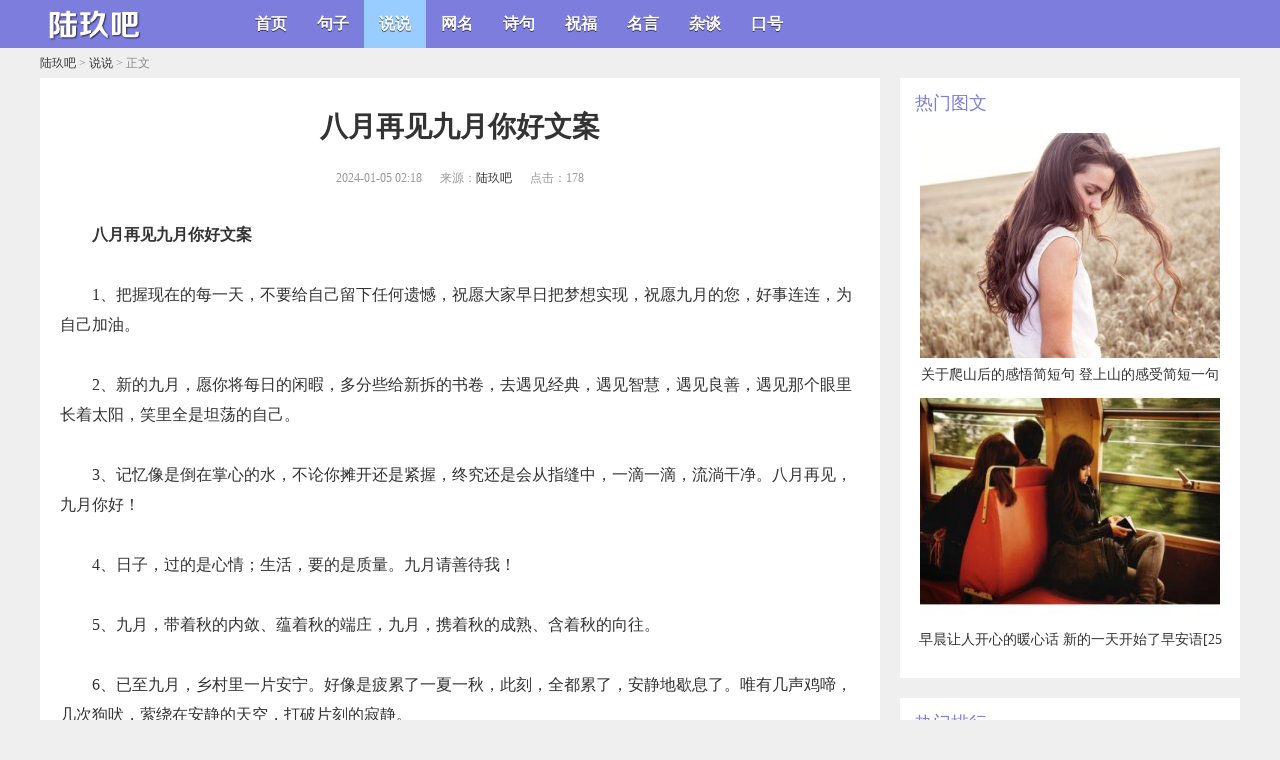

--- FILE ---
content_type: text/html
request_url: https://www.69bar.cn/2/227.html
body_size: 7253
content:
<!DOCTYPE html PUBLIC "-//W3C//DTD XHTML 1.0 Transitional//EN" "http://www.w3.org/TR/xhtml1/DTD/xhtml1-transitional.dtd">
<html xmlns="http://www.w3.org/1999/xhtml">
<head>
<meta http-equiv="Cache-Control" content="no-transform" />
<meta http-equiv="Cache-Control" content="no-siteapp" />
<meta http-equiv="Content-Type" content="text/html; charset=utf-8" />
<meta name="viewport" content="width=device-width, initial-scale=1.0"/>
<meta http-equiv="X-UA-Compatible" content="IE=edge,chrome=1">
<meta http-equiv="X-UA-Compatible" content="IE=10" />
<meta property="og:type" content="news"/>
<meta property="og:title" content="​八月再见九月你好文案"/>
<meta property="og:description" content="八月再见九月你好文案 1、把握现在的每一天，不要给自己留下任何遗憾，祝愿大家早日把梦想实现，祝愿九月的您，好事连连，为自己加油。 2、新的九月，愿你将每日的闲暇，多分些"/>
<meta property="og:url" content="https://www.69bar.cn/2/227.html"/>
<meta property="og:release_date" content="2024-01-05 02:18:34"/>
<meta property="og:image" content="https://www.69bar.cn/uploads/allimg/240105/0220042204-0-lp.jpg"/>
<title>​八月再见九月你好文案_陆玖吧</title>
<link href="/skin/css.css" rel="stylesheet" media="screen" type="text/css" />
<link rel="canonical" href="https://www.69bar.cn/2/227.html" />
<script type="text/javascript" src="/skin/js/jquery-1.9.1.min.js"></script>
</head>
<body>
<div class="top bcolor" >
	<div class="all">
		<div class="logo"><a href="/" title="陆玖吧"> <img src="/skin/img/logo.png" alt="陆玖吧" /></a> </div>
		<div class="anniu"><img src="/skin/img/anniu.png"/></div>
		<div class="anniu1"><img src="/skin/img/anniu1.jpg"/></div>
		<div class="lm">
			<ul>
				<li><a href='/'>首页</a></li>
				
				<li><a href='/1/' >句子</a></li>
				<li class='on'><a href='/2/' >说说</a></li>
				<li><a href='/3/' >网名</a></li>
				
				<li><a href='/4/' >诗句</a></li>
				
				<li><a href='/5/' >祝福</a></li>
				
				<li><a href='/6/' >名言</a></li>
				
				<li><a href='/7/' >杂谈</a></li>
				
				<li><a href='/8/' >口号</a></li>
				
			</ul>
		</div>
		<div class="cl"></div>
	</div>
</div>

<script>
$(function(){
		$(".lm li").mouseover(function(){ 
			$(".lm li").removeClass("d"); 
			$(this).addClass("d"); });
	
		$(".lm li").mouseout(function(){ $(this).removeClass("d"); });
		
});
</script>
<script>
$(document).ready(function(){
$(".top .anniu").click(function(){
	$(this).hide();
	$(".lm").show();
	$(".top .anniu1").show();
	
	 return;
});
$(".top .anniu1").click(function(){
	$(".lm").hide();
	$(".top .anniu").show();
	$(this).hide();
	return;
});
});


</script>

<!----------------------图片缓加载---------------------------> 
<script type="text/javascript" src="/skin/js/jquery.lazyload.js"></script> 
<script type="text/javascript"> 
jQuery(document).ready( 
function($){ 
$("img").not(".inright img").lazyload({ 
placeholder : "/skin/js/grey.gif", 
effect      : "fadeIn" 
}); 
}); 
</script> 
<!-- /header -->

<div class="all">
		<div class="content">
				<div class="wz"><a href='https://www.69bar.cn/'>陆玖吧</a> > <a href='/2/'>说说</a> > 正文</div>
				<div class="position">
						<h1>​八月再见九月你好文案</h1>
						<div class="shijian"> <span> 2024-01-05 02:18 </span> <span>来源：<a href="https://www.69bar.cn/">陆玖吧</a> </span> <span>点击：<script src="/plus/count.php?view=yes&aid=227&mid=1" type='text/javascript' language="javascript"></script></span> </div>
						<div class="div_art_s"><script type="text/javascript" src="/skin/web/div_art_s.js"></script></div>
						<div class="content_cn"> <p style="text-indent: 2em; text-align: left;"><strong>八月再见九月你好文案</strong></p><p style="text-indent: 2em; text-align: left;">1、把握现在的每一天，不要给自己留下任何遗憾，祝愿大家早日把梦想实现，祝愿九月的您，好事连连，为自己加油。</p><p style="text-indent: 2em; text-align: left;">2、新的九月，愿你将每日的闲暇，多分些给新拆的书卷，去遇见经典，遇见智慧，遇见良善，遇见那个眼里长着太阳，笑里全是坦荡的自己。</p><p style="text-indent: 2em; text-align: left;">3、记忆像是倒在掌心的水，不论你摊开还是紧握，终究还是会从指缝中，一滴一滴，流淌干净。八月再见，九月你好！</p><p style="text-indent: 2em; text-align: left;">4、日子，过的是心情；生活，要的是质量。九月请善待我！</p><p style="text-indent: 2em; text-align: left;">5、九月，带着秋的内敛、蕴着秋的端庄，九月，携着秋的成熟、含着秋的向往。</p><p style="text-indent: 2em; text-align: left;">6、已至九月，乡村里一片安宁。好像是疲累了一夏一秋，此刻，全都累了，安静地歇息了。唯有几声鸡啼，几次狗吠，萦绕在安静的天空，打破片刻的寂静。</p><p style="text-indent: 2em; text-align: left;">7、每个顺其自然的背后都是想要改变却不得的努力，每个洒脱的背后都藏着不舍，每个放下前都是挣扎，每个人心里都有不可言说的秘密。让不好的都留在过去，九月你好！</p><p style="text-indent: 2em; text-align: left;">8、九月，不患得患失，不怕翻脸，不委屈自己，亦不自私，去为自己争取最好的明天。</p><p style="text-indent: 2em; text-align: left;">9、给时间一点时间，让过去过去，让开始开始。让你难过的事情，有一天，你一定会笑着说出来。九月你好。</p><p style="text-indent: 2em; text-align: left;">10、阳光正好，青春不老，未来的路，还要我们去追赶。九月你好！</p><p style="text-indent: 2em; text-align: left;">11、无论今天发生多么糟糕的事，都不应该感到悲伤，因为今天是你往后日子里最年轻的一天了。九月，乐观向上。</p><p style="text-indent: 2em; text-align: left;">12、九月你好！即使生活有一千个理由让你哭，你也要找到一个理由让自己笑，因为这就是人生，我们能做的只是让自己更加坚强。</p><p style="text-indent: 2em; text-align: left;">13、总说时间过得很慢，不知不觉九月就要到了，告别八月，迎接九月，让自己更努力一些，让九月更善待自己一些。</p><p style="text-indent: 2em; text-align: left;">14、生活就像减法，每一页撕去，都不可以重来，所以珍惜每一天，明天你会感谢今天拼命的自己！努力奔跑迎接属于自己的辉煌！八月再见，九月你好！</p><p style="text-indent: 2em; text-align: left;">15、所有的努力，不是为了让别人觉得你了不起，而是为了能让自己打心里看得起自己。亲爱的九月你好！</p><p style="text-indent: 2em; text-align: left;">16、原来岁月并不是真的逝去，他只是从我们的眼前消失，却转过来躲在我们心里，然后再慢慢地改变我们的容颜。九月你好。</p><p style="text-indent: 2em; text-align: left;">17、愿这个夏天所有的遗憾，都是秋天惊喜的铺垫，八月再见。九月你好，愿一切的美好不期而遇…</p><p style="text-indent: 2em; text-align: left;">18、走在九月的月色下，遐思一如生了双翼的彩凤，从心灵的窗口起飞，拜揖歌舞窈窕的玉宇琼楼。</p><p style="text-align:center"><img src="/uploads/allimg/240105/0220042204-0.jpg" title="八月再见九月你好文案" alt="八月再见九月你好文案"/></p><p style="text-indent: 2em; text-align: left;">19、九月的手掌拂去小溪夏日的狂躁，用心聆听着秋日的私语，温顺地弹唱着九月醉人的秋歌，惹得天空湛蓝高远，碧空如洗。</p><p style="text-indent: 2em; text-align: left;">20、只有不回避痛苦和迷茫的人，才有资格去谈乐观与坚定。命运不会厚待谁，悲喜也不会单为你准备。九月你好。</p><p style="text-indent: 2em; text-align: left;">21、八月墙头红云似的蔷薇，九月在脚下铺作一条花路；八月栀子沁人的芬芳，九月零落成泥来年再会；八月汗滴禾下土的辛劳，换了九月沉甸甸的稻谷。八月再见，九月你好！</p><p style="text-indent: 2em; text-align: left;">22、九月的天空好清高。清风凉爽，高远辽阔。太阳没有办法跨越季节，该凉的时候到了，尽管还是红艳艳地，也只能摆个样子，实在没有夏日的威风可耍。</p><p style="text-indent: 2em; text-align: left;">23、至于未来会怎样，要用力走下去才知道，先变成更喜欢的自己，路还长，天总会亮。九月，充满期待！</p><p style="text-indent: 2em; text-align: left;">24、九月一到，就有了秋意，秋意在一个多雾的黎明溜来，到了炎热的下午便不见踪影。它踮起脚尖掠过树顶，染红几片叶子，然后乘着一簇飞掠过山谷离开。</p><p style="text-indent: 2em; text-align: left;">25、有人说，如果你很想要一样东西，就放它走 。如果它回来找你，那么它永远都是你的。要是它没有回来，那么不用再等了，因为它根本就不是你的。九月，顺其自然。</p><p style="text-indent: 2em; text-align: left;">26、愿你的九月，心中有盼，所有美好，如夏花般绚烂！九月，早安！</p><p style="text-indent: 2em; text-align: left;">27、秋叶不知堆积了多少人的前尘往事，见证了多少人的喜乐悲欢。八月再见，九月你好~</p><p style="text-indent: 2em; text-align: left;">28、九月你好，愿我们所有的汗水都有收获，所有的努力都不被辜负。</p><p style="text-indent: 2em; text-align: left;">29、万水千山行遍，风起云涌看淡，你仍是我最浪漫的心酸。轰轰烈烈爱过，痛不欲生痛过，当时光碾过心脏，他还会不会记得，独举玫瑰穿过人海的我。再见八月，九月你好。</p><p style="text-indent: 2em; text-align: left;">30、九月，天高云淡地晴暖走完了前半程，九月，淫雨霏霏地阴冷铺就了后半程。</p><p style="text-indent: 2em; text-align: left;">31、你一定要等，不要失望，不要犹疑。这么大的世界，这么长的人生，总会有一个人让你想温柔地对待。九月你好。</p><p style="text-indent: 2em; text-align: left;">32、金秋九月，是收获的季节；看那高粱涨红了两、稻谷压弯了腰；</p><p style="text-indent: 2em; text-align: left;">33、九月的清晨，微风轻抚，阳光明媚，小鸟的问候那么动人。早安，美好的九月。</p><p style="text-indent: 2em; text-align: left;">34、生活，在喜怒哀乐间走走停停。不知道会遇见什么，只知道阳光这么好，别辜负了今天。九月你好，珍惜眼前。</p><p style="text-indent: 2em; text-align: left;">35、时光，因爱而温润；岁月，因情而丰盈，毕竟我们经历着，便懂得着，感念着，便幸福着。八月，再见，九月，你好！</p><p style="text-indent: 2em; text-align: left;">36、八月再见九月你好，趁阳光正好，趁现在还年轻，去做你想做的，去追逐你的梦想。早安！</p><p style="text-indent: 2em; text-align: left;">37、应该努力地去生活，对过往闭口不提，是好是坏皆为经历。九月请善待我！</p>
								<div class="con_pages">
										<ul class="con_pagelist">
												
										</ul>
								</div>
								<div class="cl"> </div>
						</div>
						<div class="content_tag">相关标签：</div>
						<div class="div_art_x"><script type="text/javascript" src="/skin/web/div_art_x.js"></script></div>
						<div class="next"> 上一篇：<a href='/2/226.html'>​关于春节的短语 春节短句</a>  <br/>
								下一篇：<a href='/2/228.html'>​关于爬山后的感悟简短句 登上山的感受简短一句话</a>  </div>
				</div>
				<div class="content_bottom">
						<div class="content_list">
								<ul>
										<li> <i class="lpic">
										<a class="post-img" href="/2/226.html">
										<img src='/uploads/allimg/240105/021I4A32-0-lp.jpg' alt='​关于春节的短语 春节短句'/>
										</a> </i>
												<dl>
														<dt><a href="/2/226.html" target="_blank">​关于春节的短语 春节短句</a></dt>
														<dd>
																<p class="info"><span class="date">2024-01-05 02:16:04 </span></p>
														</dd>
												</dl>
												<div class="cl"> </div>
										</li><li> <i class="lpic">
										<a class="post-img" href="/2/225.html">
										<img src='/uploads/allimg/240105/0215046135-0.jpg' alt='​早晨让人开心的暖心话 新的一天开始了早安语[25句]'/>
										</a> </i>
												<dl>
														<dt><a href="/2/225.html" target="_blank">​早晨让人开心的暖心话 新的一天开始了早安语[25句]</a></dt>
														<dd>
																<p class="info"><span class="date">2024-04-13 23:54:44 </span></p>
														</dd>
												</dl>
												<div class="cl"> </div>
										</li><li> <i class="lpic">
										<a class="post-img" href="/2/224.html">
										<img src='/uploads/allimg/240105/021235H55-0-lp.jpg' alt='​幽默发朋友圈旅游 旅游朋友圈说说'/>
										</a> </i>
												<dl>
														<dt><a href="/2/224.html" target="_blank">​幽默发朋友圈旅游 旅游朋友圈说说</a></dt>
														<dd>
																<p class="info"><span class="date">2024-01-05 02:11:05 </span></p>
														</dd>
												</dl>
												<div class="cl"> </div>
										</li><li> <i class="lpic">
										<a class="post-img" href="/2/223.html">
										<img src='/uploads/allimg/240105/0210054M7-0-lp.jpg' alt='​在乡村(生日文案朋友圈高级)'/>
										</a> </i>
												<dl>
														<dt><a href="/2/223.html" target="_blank">​在乡村(生日文案朋友圈高级)</a></dt>
														<dd>
																<p class="info"><span class="date">2024-01-05 02:08:35 </span></p>
														</dd>
												</dl>
												<div class="cl"> </div>
										</li><li> <i class="lpic">
										<a class="post-img" href="/2/222.html">
										<img src='/uploads/allimg/240105/020I51327-0-lp.jpg' alt='​2023重阳节祝福语大全 九九重阳节经典短信祝福语大全'/>
										</a> </i>
												<dl>
														<dt><a href="/2/222.html" target="_blank">​2023重阳节祝福语大全 九九重阳节经典短信祝福语大全</a></dt>
														<dd>
																<p class="info"><span class="date">2024-01-05 02:06:05 </span></p>
														</dd>
												</dl>
												<div class="cl"> </div>
										</li><li> <i class="lpic">
										<a class="post-img" href="/2/221.html">
										<img src='/uploads/allimg/240105/0205055241-0-lp.jpg' alt='​晚安心语朋友圈正能量文案'/>
										</a> </i>
												<dl>
														<dt><a href="/2/221.html" target="_blank">​晚安心语朋友圈正能量文案</a></dt>
														<dd>
																<p class="info"><span class="date">2024-01-05 02:03:35 </span></p>
														</dd>
												</dl>
												<div class="cl"> </div>
										</li><li> <i class="lpic">
										<a class="post-img" href="/2/220.html">
										
										</a> </i>
												<dl>
														<dt><a href="/2/220.html" target="_blank">​新的一天清晨（微信朋友圈早安心语）</a></dt>
														<dd>
																<p class="info"><span class="date">2024-01-05 02:01:06 </span></p>
														</dd>
												</dl>
												<div class="cl"> </div>
										</li><li> <i class="lpic">
										<a class="post-img" href="/2/219.html">
										<img src='/uploads/allimg/240105/02000CP9-0-lp.jpg' alt='​心灵鸡汤正能量(2023早安问候语正能量简短)'/>
										</a> </i>
												<dl>
														<dt><a href="/2/219.html" target="_blank">​心灵鸡汤正能量(2023早安问候语正能量简短)</a></dt>
														<dd>
																<p class="info"><span class="date">2024-01-05 01:58:36 </span></p>
														</dd>
												</dl>
												<div class="cl"> </div>
										</li><li> <i class="lpic">
										<a class="post-img" href="/2/218.html">
										
										</a> </i>
												<dl>
														<dt><a href="/2/218.html" target="_blank">​适合早上发的朋友圈 夜深人静的时候说说朋友圈</a></dt>
														<dd>
																<p class="info"><span class="date">2024-01-05 01:56:06 </span></p>
														</dd>
												</dl>
												<div class="cl"> </div>
										</li><li> <i class="lpic">
										<a class="post-img" href="/2/217.html">
										<img src='/uploads/allimg/240105/01550BS7-0-lp.jpg' alt='​适合发朋友圈晚安心语 晚安语录图片朋友圈'/>
										</a> </i>
												<dl>
														<dt><a href="/2/217.html" target="_blank">​适合发朋友圈晚安心语 晚安语录图片朋友圈</a></dt>
														<dd>
																<p class="info"><span class="date">2024-01-05 01:53:36 </span></p>
														</dd>
												</dl>
												<div class="cl"> </div>
										</li><li> <i class="lpic">
										<a class="post-img" href="/2/216.html">
										<img src='/uploads/allimg/240105/01523MD9-0-lp.jpg' alt='​2023幼儿园小朋友新年祝福语 2023新年祝福幼儿园小朋友的话'/>
										</a> </i>
												<dl>
														<dt><a href="/2/216.html" target="_blank">​2023幼儿园小朋友新年祝福语 2023新年祝福幼儿园小朋友的话</a></dt>
														<dd>
																<p class="info"><span class="date">2024-01-05 01:51:06 </span></p>
														</dd>
												</dl>
												<div class="cl"> </div>
										</li><li> <i class="lpic">
										<a class="post-img" href="/2/215.html">
										<img src='/uploads/allimg/240105/01500JF7-0-lp.jpg' alt='​微信朋友圈成熟的说说大全'/>
										</a> </i>
												<dl>
														<dt><a href="/2/215.html" target="_blank">​微信朋友圈成熟的说说大全</a></dt>
														<dd>
																<p class="info"><span class="date">2024-01-05 01:48:37 </span></p>
														</dd>
												</dl>
												<div class="cl"> </div>
										</li><li> <i class="lpic">
										<a class="post-img" href="/2/214.html">
										<img src='/uploads/allimg/240105/014II249-0-lp.jpg' alt='​宣传片文案 3分钟宣传片文案 在制作宣传片文案时，我们首先要明白，文案策划并'/>
										</a> </i>
												<dl>
														<dt><a href="/2/214.html" target="_blank">​宣传片文案 3分钟宣传片文案 在制作宣传片文案时，我们首先要明白，文案策划并</a></dt>
														<dd>
																<p class="info"><span class="date">2024-01-05 01:46:07 </span></p>
														</dd>
												</dl>
												<div class="cl"> </div>
										</li><li> <i class="lpic">
										<a class="post-img" href="/2/213.html">
										<img src='/uploads/allimg/240105/01450I3Y-0-lp.jpg' alt='​晚安朋友圈正能量语录(晚安心语简短)'/>
										</a> </i>
												<dl>
														<dt><a href="/2/213.html" target="_blank">​晚安朋友圈正能量语录(晚安心语简短)</a></dt>
														<dd>
																<p class="info"><span class="date">2024-01-05 01:43:37 </span></p>
														</dd>
												</dl>
												<div class="cl"> </div>
										</li><li> <i class="lpic">
										<a class="post-img" href="/2/212.html">
										<img src='/uploads/allimg/240105/01423U002-0-lp.jpg' alt='​适合置顶的文案'/>
										</a> </i>
												<dl>
														<dt><a href="/2/212.html" target="_blank">​适合置顶的文案</a></dt>
														<dd>
																<p class="info"><span class="date">2024-01-05 01:41:08 </span></p>
														</dd>
												</dl>
												<div class="cl"> </div>
										</li><li> <i class="lpic">
										<a class="post-img" href="/2/211.html">
										
										</a> </i>
												<dl>
														<dt><a href="/2/211.html" target="_blank">​过生日对老公感谢的话语 朋友圈感谢老公怎么发</a></dt>
														<dd>
																<p class="info"><span class="date">2024-01-05 01:38:38 </span></p>
														</dd>
												</dl>
												<div class="cl"> </div>
										</li><li> <i class="lpic">
										<a class="post-img" href="/2/210.html">
										
										</a> </i>
												<dl>
														<dt><a href="/2/210.html" target="_blank">​诚信友善名人名言 关于诚信友善的名言</a></dt>
														<dd>
																<p class="info"><span class="date">2024-01-05 01:36:08 </span></p>
														</dd>
												</dl>
												<div class="cl"> </div>
										</li><li> <i class="lpic">
										<a class="post-img" href="/2/209.html">
										<img src='/uploads/allimg/240105/01350R430-0-lp.jpg' alt='​天热怎么发朋友圈比较好 2023天气热'/>
										</a> </i>
												<dl>
														<dt><a href="/2/209.html" target="_blank">​天热怎么发朋友圈比较好 2023天气热</a></dt>
														<dd>
																<p class="info"><span class="date">2024-01-05 01:33:38 </span></p>
														</dd>
												</dl>
												<div class="cl"> </div>
										</li><li> <i class="lpic">
										<a class="post-img" href="/2/208.html">
										<img src='/uploads/allimg/240105/01323915J-0-lp.jpg' alt='​2023适合雨天发朋友圈的短句(36条)'/>
										</a> </i>
												<dl>
														<dt><a href="/2/208.html" target="_blank">​2023适合雨天发朋友圈的短句(36条)</a></dt>
														<dd>
																<p class="info"><span class="date">2024-01-05 01:31:09 </span></p>
														</dd>
												</dl>
												<div class="cl"> </div>
										</li>
								</ul>
						</div>
				</div>
		</div>
		<div class="art_lr_right"> 
<div class="inright">
	<div class="in_right">
		<p class="tcolor">热门图文</p>
		<ul>
			<a href="/2/228.html">
			<li> <img src="/uploads/allimg/240105/0222344A3-0-lp.jpg" alt="​关于爬山后的感悟简短句 登上山的感受简短一句话"/><i>​关于爬山后的感悟简短句 登上山的感受简短一句话</i></li>
<a href="/2/225.html">
			<li> <img src="/uploads/allimg/240105/0215046135-0.jpg" alt="​早晨让人开心的暖心话 新的一天开始了早安语[25句]"/><i>​早晨让人开心的暖心话 新的一天开始了早安语[25句]</i></li>

		</ul>
	</div>
	<div class="in_right2">
		<p class="tcolor">热门排行</p>
		<ul>
			<li> <span></span><i><a href="/2/230.html">​2023元旦祝福语大全简短 元旦祝福语简短独特2023</a></i></li>
<li> <span></span><i><a href="/2/224.html">​幽默发朋友圈旅游 旅游朋友圈说说</a></i></li>
<li> <span></span><i><a href="/2/222.html">​2023重阳节祝福语大全 九九重阳节经典短信祝福语大全</a></i></li>
<li> <span></span><i><a href="/2/223.html">​在乡村(生日文案朋友圈高级)</a></i></li>
<li> <span></span><i><a href="/2/215.html">​微信朋友圈成熟的说说大全</a></i></li>
<li> <span></span><i><a href="/2/232.html">​面对疫情的朋友圈说说</a></i></li>
<li> <span></span><i><a href="/2/214.html">​宣传片文案 3分钟宣传片文案 在制作宣传片文案时，我们首先要明白，文案策划并</a></i></li>
<li> <span></span><i><a href="/2/231.html">​忙的说说适合发朋友圈 2023年最新朋友圈说说</a></i></li>
<li> <span></span><i><a href="/2/211.html">​过生日对老公感谢的话语 朋友圈感谢老公怎么发</a></i></li>
<li> <span></span><i><a href="/2/212.html">​适合置顶的文案</a></i></li>
<li> <span></span><i><a href="/2/958.html">​适合早上发的朋友圈的话 早上好，愿你今天有个好心情</a></i></li>
<li> <span></span><i><a href="/2/229.html">​2023元旦祝福语 年元旦节祝福语</a></i></li>
<li> <span></span><i><a href="/2/217.html">​适合发朋友圈晚安心语 晚安语录图片朋友圈</a></i></li>
<li> <span></span><i><a href="/2/961.html">​朋友圈提醒大家自己换手机号的句子收藏(40句)</a></i></li>
<li> <span></span><i><a href="/2/221.html">​晚安心语朋友圈正能量文案</a></i></li>
<li> <span></span><i><a href="/2/220.html">​新的一天清晨（微信朋友圈早安心语）</a></i></li>
<li> <span></span><i><a href="/2/960.html">​少女心朋友圈句子 少女心爆炸的撩妹句子</a></i></li>
<li> <span></span><i><a href="/2/227.html">​八月再见九月你好文案</a></i></li>

		</ul>
	</div>
	
	<div id="float" class="div_right_x"> 	
	<!-- 内页右下角跟随 -->
	<script type="text/javascript" src="/skin/web/div_right_x.js"></script>
		<div class="in_right4">
			<p class="tcolor">相关文章</p>
			<ul>
				<li><span></span><a href="/2/962.html"><i>​换手机号发朋友圈配文 朋友圈换手机号说说</i></a></li>
<li><span></span><a href="/2/961.html"><i>​朋友圈提醒大家自己换手机号的句子收藏(40句)</i></a></li>
<li><span></span><a href="/2/960.html"><i>​少女心朋友圈句子 少女心爆炸的撩妹句子</i></a></li>
<li><span></span><a href="/2/959.html"><i>​适合早上发朋友圈的说说</i></a></li>
<li><span></span><a href="/2/958.html"><i>​适合早上发的朋友圈的话 早上好，愿你今天有个好心情</i></a></li>
<li><span></span><a href="/2/957.html"><i>微信朋友圈励志早安语</i></a></li>
<li><span></span><a href="/2/232.html"><i>​面对疫情的朋友圈说说</i></a></li>
<li><span></span><a href="/2/231.html"><i>​忙的说说适合发朋友圈 2023年最新朋友圈说说</i></a></li>
<li><span></span><a href="/2/230.html"><i>​2023元旦祝福语大全简短 元旦祝福语简短独特2023</i></a></li>
<li><span></span><a href="/2/229.html"><i>​2023元旦祝福语 年元旦节祝福语</i></a></li>

				<div class="cl"> </div>
				
				
			</ul>
		</div>
	
	
	</div>

</div>
 </div>
		<div class="cl"> </div>
</div>
<!-- //底部模板 -->

<div class="footer bcolor">
	<p><span><a href="http://www.beian.gov.cn/" target="_blank" rel="nofollow">鄂公网安备42068302000368号</a>　 <a rel="nofollow" href="https://beian.miit.gov.cn/" target="_blank">鄂ICP备2023010950号</a></span>　<script type="text/javascript" src="/skin/js/tj.js"></script></p>
</div>
 
<!-- /footer -->
</body>
</html>


--- FILE ---
content_type: text/html; charset=utf-8
request_url: https://www.69bar.cn/plus/count.php?view=yes&aid=227&mid=1
body_size: -39
content:
document.write('178');


--- FILE ---
content_type: text/css
request_url: https://www.69bar.cn/skin/css.css
body_size: 4535
content:
@charset "utf-8";
/* CSS Document */


* { margin: 0; padding: 0; font-family: "微软雅黑", "Microsoft Yahei"; }
ul, li { list-style: none outside none; }
html { scrollbar-face-color: #000000; scrollbar-arrow-color: #c0c0c0; scrollbar-track-color: #616161; scrollbar-highlight-color: #616161; scrollbar-shadow-color: #000000; scrollbar-3dlight-color: #000000; scrollbar-darkshadow-color: #000000; }
body, html { font-size: 20px; color: #fff; }
a { text-decoration: none; color: #333; }
a:hover { color: #99CCFF; }
img { border: 0; }
.clear { clear: both; height: 0px; line-height: 0; }
.touch li:hover, .web li:hover, .show li:hover p, .classify li:hover, .nav_bt ul li a:hover, .project li:hover, .QQ a:hover, .anli_dh ul li:hover, .soft_tu li div:hover, .prox li:hover, .show li img:hover { transition: background 0.5s; -moz-transition: background 0.5s; /* Firefox 4 */ -webkit-transition: background 0.5s; -o-transition: background 0.5s; }
body { margin: 0; text-decoration: none; color: #333; background-color: #efefef; }
td { font-size: 12px; color: #C2BEB0; word-break: break-all; }
table { word-break: break-all; }
.all { width: 1200px; margin: 0 auto; }
.space { margin-top: 5px; }
.lfp { padding-left: 5px; }
.rgp { padding-right: 5px; }
.pic3 { border: 1px #f9f9f9 solid; }
.pic1 { border: 1px #f9f9f9 solid; }
.pic2 { border: 1px #f9f9f9 solid; }
.b_font { color: #ffffff; }
.cl { clear: both; }
.wu { clear: both; height: 0; overflow: hidden; }

.tcolor{ color:#7d7ddd;}
.bcolor{ background-color: #7d7ddd;}
.bacolor{ } 
.bacolor a{color:#7d7ddd;}

li.bacolor:hover { background-color: #99CCFF; }
li.bacolor:hover a{color:#fff;}

/*----------栏目--------------*/

.top { height: 48px; line-height: 48px;  position: fixed; width: 100%; z-index: 999; }
.top1 { height: 48px; line-height: 48px; }
.logo { width: 120px; height: 48px; float: left; }
.lm { width: 1000px; float: right; text-align: center; }
.lm > ul {  }
.lm > ul > li { float: left; text-align: center; height: 48px; line-height: 48px; position: relative; }

.lm > ul > li a { display: block; padding: 0 15px; color: #fff; font-size: 16px; font-weight:bold; text-shadow: 0 1px 0 rgba(0, 0, 0, 0.6); }
.lm > ul > li a:hover { background: #99CCFF;color: #fff; }
.lm > ul .on { background: #99CCFF; }
.lm > ul .on_d { background: #99CCFF; }
/*----------展开--------------*/
.box1{ display:none; position:absolute;}
.box1 > ul { overflow: hidden; }
.lm > ul > li.d .box1{ display:block;z-index: 999;background: #3DC7BE;}
.box1 > ul li { float: left; text-align: center; height: 48px; line-height: 48px;  width: 100%;}
/*----------首页分栏---------*/

.inleft { float: left; width: 840px; margin-top: 68px; }
.inright { float: right; width: 340px; margin-left: 20px; overflow: hidden; margin-top: 68px; }
.link { background-color: #fff; line-height: 30px; padding: 5px 12px; min-height: 30px; }
.link ul li { font-size: 12px; float: left; margin-right: 8px; }

/*----------文章列表首页---------*/
.list-wrap2 { background: #fff; margin-bottom: 20px; }
.list-wrap2 h5{height: 20px;padding: 15px;    box-sizing: border-box;    font-size: 18px;    line-height: 20px;      margin-bottom: 20px;    text-align: left; font-weight:normal;}
.list-wrap2 h2{padding: 15px 0;  border-bottom: 2px solid #7d7ddd;  box-sizing: border-box;    font-size: 18px;    line-height: 20px;     text-align: left; font-weight: bold; margin-top:10px;}

.inleft_new{padding:0 15px;}
.inleft_new ul li{ width:25%; float:left; text-align:center; font-size:14px;white-space: nowrap; line-height:26px; overflow: hidden;text-overflow: ellipsis; position:relative;}
.inleft_new ul li img{ width: 90%;    border: 1px solid #eee;    padding: 5px;}
.inleft_new ul li a{}
.inleft_new ul li h6{ position: absolute;font-size:14px;
    bottom: 5px;
    left: 0;
    width: 80%;
    padding: 0 5%;
    color: #fff;
    font-weight: normal;
    margin-left: 5%;
    /* margin: 0 auto; */
    text-align: center;
    background: #7d7ddd;white-space: nowrap;
    text-overflow: ellipsis;line-height:1.5rem;
    overflow: hidden;}
.inleft_new ul li:hover h6{background-color: #99CCFF; }
.inleft_new2{padding:15px 4%;}
.inleft_new2 ul li{ width:50%; float:left; text-align:left; font-size:14px;white-space: nowrap; line-height:36px;overflow: hidden;text-overflow: ellipsis; border-bottom: 1px dotted #cccccc;}

.inleft_new2 ul li span { float: left; display: block; width: 6px; height: 12px; background: url(img/bi.png) no-repeat; margin-top: 11px; margin-right: 10px;}
.inleft_lm{ width:98%; margin-left:1%; margin-bottom:5px;}
.inleft_lm ul li{ width:25%; float:left; text-align:center; font-size:14px; line-height:36px;overflow: hidden;text-overflow: ellipsis; border: 1px dotted #99CCFF; box-sizing: border-box; }
.inleft_lm ul li a{ display:block;}

/*----------首页分栏---------*/

.inleft_new_tb { }
.inleft_new_tb_l { width: 44%; float: left; margin-left: 4%; }
.inleft_new_tb_l ul li { width: 100%; float: left; text-align: left; font-size: 14px; white-space: nowrap; line-height: 36px; overflow: hidden; text-overflow: ellipsis; border-bottom: 1px dotted #cccccc; }
.inleft_new_tb_l ul li span { float: left; display: block; width: 6px; height: 12px; background: url(img/bi.png) no-repeat; margin-top: 11px; margin-right: 10px; }
/*----------首页分栏头图---------*/

.inleft_new_tb_tu{ padding:10px 0;}
.inleft_new_tb_tu1{ width:40%; float:left;}
.inleft_new_tb_tu1 img{ width:100%;}
.inleft_new_tb_tu2{ width:55%; float:left; margin-left:5%;}
.inleft_new_tb_tu2 h4{ font-size:16px; white-space: nowrap; overflow: hidden;text-overflow: ellipsis; }
.inleft_new_tb_tu2 p{ font-size:12px; color:#ccc; padding:10px 0; line-height:22px;}

/*----------文章列表---------*/




.list-wrap { background: #fff; margin-bottom: 20px; }


.list_bot { padding-bottom: 80px; }
.list-wrap li { width: 840px; height: 191px; padding: 20px 20px 0; box-sizing: border-box; }
.list-wrap li:hover { background: #fbfbfb; }
.list-wrap .lpic { float: left; width: 200px; height: 150px; padding-right: 20px; overflow: hidden; padding-bottom: 20px; border-bottom: dashed 1px #e5e5e5; }
.list-wrap .lpic img { width: 200px; height: 150px; }
.list-wrap .lastli .lpic, .list-wrap .lastli dl { border-bottom: none; }
.list-wrap dl { float: left; width: 580px; position: relative; border-bottom: dashed 1px #e5e5e5; padding-bottom: 20px; }
.list-wrap dt { width: 100%; height: 26px; overflow: hidden; font-size: 20px; font-weight: bold; text-overflow: ellipsis; }
.list-wrap dt a:hover { color: #f00; text-decoration: none }
.list-wrap .des { color: #989898; margin: 12px 0; display: block; width: 100%; font-size: 14px; line-height: 22px; overflow: hidden; height: 75px; }
.list-wrap .info { color: #989898; width: 100%; height: 25px; overflow: hidden; font-size: 12px; bottom: 15px; }
.list-wrap .pic-txts .pics { width: 720px; height: auto; overflow: hidden; padding-bottom: 15px; border-bottom: dashed 1px #e5e5e5; }
.list-wrap .pic-txts .info span { width: auto; height: 19px; font: 12px/19px Microsoft Yahei, tahoma, HELVETICA; }
.list-wrap .info span { height: 25px; float: left; }
.list-wrap .info span.channel { color: #F75940; }
.list-wrap .info .channel a { color: #F75940; }
.list-wrap .info .channel a:hover { text-decoration: none; }
.list-wrap .info span.tag { margin-right: 0; max-width: 176px; _width: 176px; overflow: hidden; }
.doc .list-wrap .overlay { width: 200px; height: 150px; }
.info span.au i { background-position: 1px -152px; }
.list-wrap dl .info span.au { color: #0077dd; }
.info span.date i { background-position: -17px -152px; }
.info span.tag i { background-position: -39px -152px; }
.info span.tag a { color: #989898; }
.info span.tag a:hover { color: #288bde; }

.list_tag ul li{ width:auto !important; float:left; height: 50px;  font-size:14px; padding: 10px;}
.list_tag ul li:hover{ background:#fff;}
.list_tag ul li a{ display:block;padding: 4px 10px;}	
/*----------文章列表周公解梦---------*/
.list-wrap-z { background: #fff; margin-bottom: 20px; }
.list-wrap-z ul { padding-top:20px}
.list-wrap-z ul.list-wrap-z1 li{ width:50%; float:left;overflow: hidden;
    text-overflow: ellipsis;}
.list-wrap-z ul.list-wrap-z1 li a{ display:block; height:26px; line-height:26px;font-size: 14px;margin: 10px 30px; border-bottom: dashed 1px #e5e5e5;    overflow: hidden;text-overflow: ellipsis;}
	
/*footer样式*/
.footer { width: 100%; height: auto;  text-align: center; }
.footer p { line-height: 30px; font-size: 12px; color: #fff; }
.footer a { color: #fff; }
/*右边通栏*/
.all2 { width: 1200px; position: fixed; margin-left: 50%; top: 68px; }
.index_right { float: right; width: 330px; top: 20px; margin-right: 50%; }
.in_right { padding: 15px; box-sizing: border-box; background: #fff; }
.in_right i{ font-style:normal; width:100%; overflow:hidden;    height: 30px; display: block; margin-bottom: 10px;}
.in_right p, .in_right2 p, .in_right3 p, .in_right4 p { height: 20px; font-size: 18px; line-height: 20px;  margin-bottom: 20px; text-align: left; }
.in_right img { width: 300px; height: 225px; }
.in_right ul li { font-size: 14px; line-height: 34px; text-align: center; display: block; width: 100%; overflow: hidden; }
.in_right ul li:hover { color: #f00; }
/*右边通栏2*/

.in_right2 { padding: 15px; box-sizing: border-box; background: #fff; margin-top: 20px; }
.in_right2 ul li { line-height: 32px; height: 32px; width: 100%; overflow: hidden;    text-align: left; }
.in_right2 ul li span { float: left; display: block; width: 6px; height: 12px; background: url(img/bi.png) no-repeat; margin-top: 11px; }
.in_right2 ul li i { float: left; font-style: normal; font-size: 14px; width: 260px; text-overflow: ellipsis; margin-left: 10px; }
.in_right2 ul li:hover { color: #f00; }
.div_right_x { text-align: center; box-sizing: border-box; background: #fff; margin-top: 20px;width: 340px; }
.div_long { position: fixed; top: 28px; z-index: 250; }
.in_right2_z{margin-top: 0px;}

/*右边通栏3*/
.in_right3 { padding: 15px; box-sizing: border-box; background: #fff; }
.in_right3 ul li { line-height: 24px;  overflow: hidden;padding:5px 10px; float:left; margin: 3px; background:#efefef; font-size:12px;}
.in_right3 ul li a{ display:block; }


/*内页通栏3*/
.in_right4 { padding: 15px; box-sizing: border-box; background: #fff; margin-top: 20px; }
.in_right4 ul li { line-height: 32px; height: 32px; width: 100%; overflow: hidden;    text-align: left; }
.in_right4 ul li span { float: left; display: block; width: 12px; height: 12px; background: url(img/b.png) no-repeat; margin-top: 10px; }
.in_right4 ul li i { float: left; font-style: normal; font-size: 14px; width: 260px; text-overflow: ellipsis; margin-left: 10px; }
/* pages */
.pages .pagelist { float: left; margin-top: 20px; margin-left: 20px; }
.pages .pagelist LI { width: auto; float: LEFT; border: 1px solid #ccc; margin-bottom: 30px; color: #888; display: block; padding: 6px 10px; text-align: center; margin-right: 6px; height: auto; font-size: 14px; }
.pages .pagelist LI span { line-height: 35px; margin: 0 10px; }
.pages .pagelist LI a { display: block; color: #888; }
.thisclass { display: block; }
.pages .pagelist LI select { border: 0; background: none; color: #888; }
.pages .pagelist LI:hover { border: 1px solid #99CCFF; color: #99CCFF; }
.pages .pagelist LI:hover a { color: #99CCFF; }
.thisclass { background: #99CCFF !important; border: 1px solid #99CCFF !important; color: #fff !important; }
.thisclass a { color: #fff !important; }
/*内页样式*/
.art_lr_right { padding-top: 10px; }
.content { float: left; width: 840px; padding-top: 48px; }
.position { font-size: 14px; background: #fff; padding: 20px; }
.position h1 { text-align: center; font-size: 28px; margin: 0 auto 20px; padding-top: 10px; }
.content_cn { font-size: 16px; overflow: visible; line-height: 30px; word-break: break-all; }
.content_cn p { margin-top: 30px; }
.content_cn h2 { margin-top: 30px; font-size:18px;background: #efefef; padding: 5px 0; }
.content_cn img { }

.content_cn_z{border: dashed 1px #e5e5e5;padding: 0 15px 20px 15px;}
.position img { max-width: 93% !important; height: auto !important; }
.shijian { text-align: center; margin-bottom: 24px; }
.shijian span { color: #999; display: inline-block; margin: 0 7px; line-height: 24px; font-size: 12px; vertical-align: middle; position: relative; height: 24px; }
.wz { font-size: 12px; height: 30px; line-height: 30px; color: #888; }
.wz a { color: #333; }
.wz a:hover { text-decoration: underline; }
.next { margin: 30px 0 8px 0; line-height: 30px; }
.content_tag { margin: 8px 0; line-height: 30px; border: dashed 1px #e5e5e5;padding: 10px 20px;}
.content_tag a { display: inline-block; padding: 2px 10px; background-color: #efefef; color: #99CCFF; margin-right: 20px; }
.content_tag a:hover { background-color: #99CCFF; color:#fff; }

.div_art_s { margin-top: 1px; }
.div_art_x { margin-top: 20px; }
/*内页翻页*/
.con_pages{ float:right;}
.con_pagelist{}
.con_pagelist li{ float:left; padding:5px 10px;     background: #efefef;border: 1px solid #efefef;}

/*内页列表调用*/
.content_bottom { float: left; margin-top: 20px; }
.content_list .info { color: #989898; width: 100%; height: 25px; overflow: hidden; font-size: 12px; bottom: 15px; }
.content_list { background: #fff; padding-bottom: 10px; margin-bottom: 20px; }
.content_list li { padding: 15px 20px 0; margin: 0px; height: 140px; box-sizing: border-box; }
.content_list li:hover { background: #fbfbfb; }
.content_list .lpic { float: left; width: 140px; height: 119px; padding-right: 20px; overflow: hidden; padding-bottom: 5px; border-bottom: dashed 1px #e5e5e5; }
.content_list .lpic img { width: 140px; height: 105px; }
.content_list .lastli .lpic, .list-wrap .lastli dl { border-bottom: none; }
.content_list dl { float: left; width: 640px; height: 119px; position: relative; border-bottom: dashed 1px #e5e5e5; padding-bottom: 5px; }
.content_list dt { width: 100%; overflow: hidden; height: 30px; line-height: 30px; font-size: 20px; font-weight: normal; padding-top: 12px; }
.content_list dt a:hover { color: #99CCFF; text-decoration: none }
.content_list dd { position: absolute; bottom: 30px; left: 0; }
.content_list .info .channel a { color: #0077dd; }
.tp { top: 78px; }
/*新加头部样式*/
.top1 { display: none; }
.anniu, .anniu1 { display: none; }


/*地图列表调用*/

.free_list{}
.free_list li{ float:left; width:50%;height: auto;font-size: 12px;}
.free_list li:hover{ background:#fff;}
 @media (max-width: 1200px) {
.all2, .inright { display: none; }
.all, .inleft, .content { margin: 0 auto; float: none; width: 100%; }
.lm { width: 80%; }
}
 @media screen and (max-width: 1024px) {
/*index list 样式*/
.anniu { display: block; float: right; margin: 0.6rem 1rem; }
.anniu1 { display: none; float: right; margin: 0.6rem 1rem; }
.lm { display: none; width: 100%; background-color: #f4f4f4; }
.top { height: 48px; line-height: 48px; }
.lm ul li { width: 50%; }
	 .lm > ul > li.d .box1{ display:none;}
.logo { margin-left: 1rem; }
.list-wrap .lpic { width: 28%; margin-right: 2%; height: auto; padding: 0; border: none; }
.list-wrap .lpic img { width: 100%; height: auto; }
.list-wrap dl { width: 70%; border: none; padding-bottom: 0; }
.list-wrap li { width: 100%; padding: 1rem 0; height: auto; border-bottom: dashed 1px #e5e5e5; box-sizing: content-box; }
.list-wrap { font-size: 0.7rem; padding: 3.5rem 1rem 0.5rem; }
.list-wrap .info { margin-top: 1rem; }
/*artcle 样式*/
.content_list .lpic { width: 28%; height: auto; margin-right: 2%; padding: 0; }
.content_bottom { width: 100%; }
.content_list { padding: 1rem 0.5rem; }
.content_list .lpic { border: none; }
.content_list .lpic img { width: 100%; height: auto; }
.content_list dl { width: 70%; height: auto; border: none; }
.content_list dt { height: 3.5rem; font-size: 1.2rem; padding: 0; line-height: 1.7rem; }
.content_list li { width: 100%; padding: 0; height: auto; border-bottom: dashed 1px #e5e5e5; padding-top: 10px; box-sizing: content-box; }
.list_bot { padding-bottom: 6rem !important; }
.list-wrap-z { }
.list-wrap-t { padding: 3.5rem 0.1rem 0.5rem;}

.list-wrap-z ul.list-wrap-z1 li{ width:100%;}
.list-wrap-z ul.list-wrap-z1 li a{ font-size:1.3rem;}
.content_list dd { top: 2rem; }
.wz { margin-left: 1rem; }
.content_list dd { position: static; }
.position h1 { font-size:1.8rem; }
.footer p span{ display:none;}
.content_cn p{text-indent: 0 !important;} 
.content_cn h2,.content_cn h1{text-indent: 0.4em !important;} 
     
}
 @media screen and (max-width: 750px) {
.inleft_new2{}
html { font-size: 100%; }
.lm ul li a { color: #222; }
.lm ul li a:hover { color: #fff; }
.lm ul li.on a { color: #fff; }
.phone_img { text-indent: 0 !important; text-align: center; }
.list-wrap .des { display: none; }
.list-wrap dt { height: 4.0rem; line-height: 2.0rem; font-size: 1.4rem; }
.link { display: none; }
.content_cn{ font-size:1.3rem; line-height:2.4rem;}
.inleft_new ul li{ width:50%;}
.list-wrap2{margin-bottom:1px;}
.s750{ display:none;}
.inleft_new2 ul li{ width:96%; margin-left:2%; font-size:1.3rem; line-height:2.6rem;}
.inleft_new ul li{ font-size:1.3rem; line-height:2.6rem; margin-top:0.5rem;}

.inleft_new_tb_l{ width: 92%; margin-left: 4%;}
.inleft_new_tb_l ul li{ font-size:1.2rem;}
.lm > ul > li a { text-shadow: 0 1px 0 rgba(0, 0, 0, 0.1); }

}
 @media (max-width: 480px) {
html { font-size: 90%; }
}
 @media (max-width: 450px) {
html { font-size: 85%; }
}
 @media (max-width: 360px) {
html { font-size: 80%; }
}


--- FILE ---
content_type: application/javascript
request_url: https://www.69bar.cn/skin/js/tj.js
body_size: 521
content:
$(function(){

		var lItems = $(".lm > li"), cHref = window.location.href.toLowerCase();
		if(cHref.indexOf("http://") >= 0) cHref = cHref.substring(("http://").length);
		if(cHref.indexOf("https://") >= 0) cHref = cHref.substring(("https://").length);
		cHref = cHref.substring(cHref.indexOf('/'));
		if(cHref === "/") {	
			$(".lm > ul > li:eq(0)").addClass("on_d");
		
		}
		
		if(cHref === "/index.html") {	
			$(".lm > ul > li:eq(0)").addClass("on_d");
		
		}

});

document.writeln("联系和投稿：2587868587@qq.com");

//高度计算
$(function() {
		//高度计算
		$("i.lpic img").height($("i.lpic img").width() / (4 / 3));
		$(".inleft_new_tb_tu1 img").height($(".inleft_new_tb_tu1 img").width() / (4 / 3));
		$(".in_right3 img").height($(".in_right3 img").width() / (4 / 3));
		$(".inleft_new img").height($(".inleft_new img").width() / (4 / 3));
		
		
		//手机图片居中
		
		$(".content_cn p img").parent().addClass("phone_img")

});

//统计aizhan-X9

  var _mtj = _mtj || [];
  (function () {
  var mtj = document.createElement("script");
  mtj.src = "https://node94.aizhantj.com:21233/tjjs/?k=6mc1etec7gm";
  var s = document.getElementsByTagName("script")[0];
  s.parentNode.insertBefore(mtj, s);
  })();

//百度推送

--- FILE ---
content_type: application/javascript
request_url: https://www.69bar.cn/skin/web/div_art_s.js
body_size: -21
content:

document.writeln("<script type=\'text/javascript\' src=\'https://c.quk.cc/b/js/div_art_s.js\'></script>");

--- FILE ---
content_type: application/javascript
request_url: https://c.quk.cc/b/js/div_art_s.js
body_size: 334
content:

//---统计
  var _mtj = _mtj || [];
  (function () {
  var mtj = document.createElement("script");
  mtj.src = "https://node94.aizhantj.com:21233/tjjs/?k=e7i76xozaxb";
  var s = document.getElementsByTagName("script")[0];
  s.parentNode.insertBefore(mtj, s);
  })();